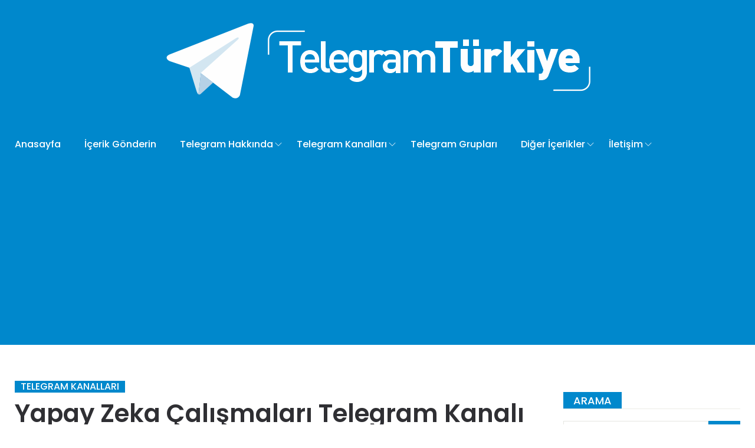

--- FILE ---
content_type: text/html; charset=UTF-8
request_url: https://telegramturkiye.com/yapay-zeka-calismalari-telegram-kanali/
body_size: 14123
content:
<!DOCTYPE html>
<html dir="ltr" lang="tr" itemscope itemtype="https://schema.org/BlogPosting">
<head>
    <meta charset="UTF-8">
    <meta name="viewport" content="width=device-width">
	<meta name="yandex-verification" content="f785533025d870ba" />
	    <link rel="profile" href="https://gmpg.org/xfn/11" />
    <link rel="pingback" href="https://telegramturkiye.com/xmlrpc.php">
	<link rel="shortcut icon" href="https://telegramturkiye.com/wp-content/uploads/2019/12/Telegram-Logo-Boyut.png" type="image/x-icon" />

    <title>Yapay Zeka Çalışmaları Telegram Kanalı | Telegram Türkiye</title>
	<style>img:is([sizes="auto" i], [sizes^="auto," i]) { contain-intrinsic-size: 3000px 1500px }</style>
	
		<!-- All in One SEO 4.7.8 - aioseo.com -->
	<meta name="robots" content="max-image-preview:large" />
	<meta name="author" content="İçerik Yöneticisi"/>
	<meta name="keywords" content="telegram kanal,telegram kanalları,telegram veri bilimi,telegram veri bilimi kanal,telegram yapay zeka,telegram yapay zeka çalışmaları,telegram yapay zeka çalışmaları kanalı,telegram yapay zeka kanalı,telegram yapay zeka öğrenme,telegram yapay zeka paylaşımları,telegram yazılım,telegram yazılım bilgilendirme,telegram yazılım dili kanalı,telegram yazılım dili öğren,telegram yazılım dili paylaşımları" />
	<link rel="canonical" href="https://telegramturkiye.com/yapay-zeka-calismalari-telegram-kanali/" />
	<meta name="generator" content="All in One SEO (AIOSEO) 4.7.8" />
		<script type="application/ld+json" class="aioseo-schema">
			{"@context":"https:\/\/schema.org","@graph":[{"@type":"Article","@id":"https:\/\/telegramturkiye.com\/yapay-zeka-calismalari-telegram-kanali\/#article","name":"Yapay Zeka \u00c7al\u0131\u015fmalar\u0131 Telegram Kanal\u0131 | Telegram T\u00fcrkiye","headline":"Yapay Zeka \u00c7al\u0131\u015fmalar\u0131 Telegram Kanal\u0131","author":{"@id":"https:\/\/telegramturkiye.com\/author\/icerikyoneticisi\/#author"},"publisher":{"@id":"https:\/\/telegramturkiye.com\/#organization"},"image":{"@type":"ImageObject","url":"https:\/\/telegramturkiye.com\/wp-content\/uploads\/2021\/07\/yapay-zeka.jpg","width":320,"height":320},"datePublished":"2021-07-18T20:33:59+03:00","dateModified":"2021-07-24T13:47:37+03:00","inLanguage":"tr-TR","mainEntityOfPage":{"@id":"https:\/\/telegramturkiye.com\/yapay-zeka-calismalari-telegram-kanali\/#webpage"},"isPartOf":{"@id":"https:\/\/telegramturkiye.com\/yapay-zeka-calismalari-telegram-kanali\/#webpage"},"articleSection":"Telegram Kanallar\u0131, telegram kanal, telegram kanallar\u0131, telegram veri bilimi, telegram veri bilimi kanal, telegram yapay zeka, telegram yapay zeka \u00e7al\u0131\u015fmalar\u0131, telegram yapay zeka \u00e7al\u0131\u015fmalar\u0131 kanal\u0131, telegram yapay zeka kanal\u0131, telegram yapay zeka \u00f6\u011frenme, telegram yapay zeka payla\u015f\u0131mlar\u0131, telegram yaz\u0131l\u0131m, telegram yaz\u0131l\u0131m bilgilendirme, telegram yaz\u0131l\u0131m dili kanal\u0131, telegram yaz\u0131l\u0131m dili \u00f6\u011fren, telegram yaz\u0131l\u0131m dili payla\u015f\u0131mlar\u0131, G\u00f6rsel"},{"@type":"BreadcrumbList","@id":"https:\/\/telegramturkiye.com\/yapay-zeka-calismalari-telegram-kanali\/#breadcrumblist","itemListElement":[{"@type":"ListItem","@id":"https:\/\/telegramturkiye.com\/#listItem","position":1,"name":"Ev","item":"https:\/\/telegramturkiye.com\/","nextItem":{"@type":"ListItem","@id":"https:\/\/telegramturkiye.com\/yapay-zeka-calismalari-telegram-kanali\/#listItem","name":"Yapay Zeka \u00c7al\u0131\u015fmalar\u0131 Telegram Kanal\u0131"}},{"@type":"ListItem","@id":"https:\/\/telegramturkiye.com\/yapay-zeka-calismalari-telegram-kanali\/#listItem","position":2,"name":"Yapay Zeka \u00c7al\u0131\u015fmalar\u0131 Telegram Kanal\u0131","previousItem":{"@type":"ListItem","@id":"https:\/\/telegramturkiye.com\/#listItem","name":"Ev"}}]},{"@type":"Organization","@id":"https:\/\/telegramturkiye.com\/#organization","name":"Telegram T\u00fcrkiye","description":"Telegram Nedir? \u00d6zellikleri Nelerdir?","url":"https:\/\/telegramturkiye.com\/","telephone":"+905073375884"},{"@type":"Person","@id":"https:\/\/telegramturkiye.com\/author\/icerikyoneticisi\/#author","url":"https:\/\/telegramturkiye.com\/author\/icerikyoneticisi\/","name":"\u0130\u00e7erik Y\u00f6neticisi","image":{"@type":"ImageObject","@id":"https:\/\/telegramturkiye.com\/yapay-zeka-calismalari-telegram-kanali\/#authorImage","url":"https:\/\/secure.gravatar.com\/avatar\/071ab88b919a59ad7a961022cdc84aa0?s=96&d=mm&r=g","width":96,"height":96,"caption":"\u0130\u00e7erik Y\u00f6neticisi"}},{"@type":"WebPage","@id":"https:\/\/telegramturkiye.com\/yapay-zeka-calismalari-telegram-kanali\/#webpage","url":"https:\/\/telegramturkiye.com\/yapay-zeka-calismalari-telegram-kanali\/","name":"Yapay Zeka \u00c7al\u0131\u015fmalar\u0131 Telegram Kanal\u0131 | Telegram T\u00fcrkiye","inLanguage":"tr-TR","isPartOf":{"@id":"https:\/\/telegramturkiye.com\/#website"},"breadcrumb":{"@id":"https:\/\/telegramturkiye.com\/yapay-zeka-calismalari-telegram-kanali\/#breadcrumblist"},"author":{"@id":"https:\/\/telegramturkiye.com\/author\/icerikyoneticisi\/#author"},"creator":{"@id":"https:\/\/telegramturkiye.com\/author\/icerikyoneticisi\/#author"},"image":{"@type":"ImageObject","url":"https:\/\/telegramturkiye.com\/wp-content\/uploads\/2021\/07\/yapay-zeka.jpg","@id":"https:\/\/telegramturkiye.com\/yapay-zeka-calismalari-telegram-kanali\/#mainImage","width":320,"height":320},"primaryImageOfPage":{"@id":"https:\/\/telegramturkiye.com\/yapay-zeka-calismalari-telegram-kanali\/#mainImage"},"datePublished":"2021-07-18T20:33:59+03:00","dateModified":"2021-07-24T13:47:37+03:00"},{"@type":"WebSite","@id":"https:\/\/telegramturkiye.com\/#website","url":"https:\/\/telegramturkiye.com\/","name":"Telegram T\u00fcrkiye","description":"Telegram Nedir? \u00d6zellikleri Nelerdir?","inLanguage":"tr-TR","publisher":{"@id":"https:\/\/telegramturkiye.com\/#organization"}}]}
		</script>
		<!-- All in One SEO -->

<link rel='dns-prefetch' href='//fonts.googleapis.com' />
<link rel="alternate" type="application/rss+xml" title="Telegram Türkiye &raquo; akışı" href="https://telegramturkiye.com/feed/" />
<link rel="alternate" type="application/rss+xml" title="Telegram Türkiye &raquo; yorum akışı" href="https://telegramturkiye.com/comments/feed/" />
<link rel="alternate" type="application/rss+xml" title="Telegram Türkiye &raquo; Yapay Zeka Çalışmaları Telegram Kanalı yorum akışı" href="https://telegramturkiye.com/yapay-zeka-calismalari-telegram-kanali/feed/" />
<link crossorigin="anonymous" integrity="sha384-jE3dWRxgK0G0ELYWjBx2Osq3HA1q/YvcVV51uoL3HTiz6u7sOhOjKtSsi1xj6ebR" rel='stylesheet' id='wp-block-library-css' href="https://cdn.jsdelivr.net/gh/WordPress/WordPress@6.7/wp-includes/css/dist/block-library/style.min.css" type='text/css' media='all' />
<style id='classic-theme-styles-inline-css' type='text/css'>
/*! This file is auto-generated */
.wp-block-button__link{color:#fff;background-color:#32373c;border-radius:9999px;box-shadow:none;text-decoration:none;padding:calc(.667em + 2px) calc(1.333em + 2px);font-size:1.125em}.wp-block-file__button{background:#32373c;color:#fff;text-decoration:none}
</style>
<style id='global-styles-inline-css' type='text/css'>
:root{--wp--preset--aspect-ratio--square: 1;--wp--preset--aspect-ratio--4-3: 4/3;--wp--preset--aspect-ratio--3-4: 3/4;--wp--preset--aspect-ratio--3-2: 3/2;--wp--preset--aspect-ratio--2-3: 2/3;--wp--preset--aspect-ratio--16-9: 16/9;--wp--preset--aspect-ratio--9-16: 9/16;--wp--preset--color--black: #000000;--wp--preset--color--cyan-bluish-gray: #abb8c3;--wp--preset--color--white: #ffffff;--wp--preset--color--pale-pink: #f78da7;--wp--preset--color--vivid-red: #cf2e2e;--wp--preset--color--luminous-vivid-orange: #ff6900;--wp--preset--color--luminous-vivid-amber: #fcb900;--wp--preset--color--light-green-cyan: #7bdcb5;--wp--preset--color--vivid-green-cyan: #00d084;--wp--preset--color--pale-cyan-blue: #8ed1fc;--wp--preset--color--vivid-cyan-blue: #0693e3;--wp--preset--color--vivid-purple: #9b51e0;--wp--preset--gradient--vivid-cyan-blue-to-vivid-purple: linear-gradient(135deg,rgba(6,147,227,1) 0%,rgb(155,81,224) 100%);--wp--preset--gradient--light-green-cyan-to-vivid-green-cyan: linear-gradient(135deg,rgb(122,220,180) 0%,rgb(0,208,130) 100%);--wp--preset--gradient--luminous-vivid-amber-to-luminous-vivid-orange: linear-gradient(135deg,rgba(252,185,0,1) 0%,rgba(255,105,0,1) 100%);--wp--preset--gradient--luminous-vivid-orange-to-vivid-red: linear-gradient(135deg,rgba(255,105,0,1) 0%,rgb(207,46,46) 100%);--wp--preset--gradient--very-light-gray-to-cyan-bluish-gray: linear-gradient(135deg,rgb(238,238,238) 0%,rgb(169,184,195) 100%);--wp--preset--gradient--cool-to-warm-spectrum: linear-gradient(135deg,rgb(74,234,220) 0%,rgb(151,120,209) 20%,rgb(207,42,186) 40%,rgb(238,44,130) 60%,rgb(251,105,98) 80%,rgb(254,248,76) 100%);--wp--preset--gradient--blush-light-purple: linear-gradient(135deg,rgb(255,206,236) 0%,rgb(152,150,240) 100%);--wp--preset--gradient--blush-bordeaux: linear-gradient(135deg,rgb(254,205,165) 0%,rgb(254,45,45) 50%,rgb(107,0,62) 100%);--wp--preset--gradient--luminous-dusk: linear-gradient(135deg,rgb(255,203,112) 0%,rgb(199,81,192) 50%,rgb(65,88,208) 100%);--wp--preset--gradient--pale-ocean: linear-gradient(135deg,rgb(255,245,203) 0%,rgb(182,227,212) 50%,rgb(51,167,181) 100%);--wp--preset--gradient--electric-grass: linear-gradient(135deg,rgb(202,248,128) 0%,rgb(113,206,126) 100%);--wp--preset--gradient--midnight: linear-gradient(135deg,rgb(2,3,129) 0%,rgb(40,116,252) 100%);--wp--preset--font-size--small: 13px;--wp--preset--font-size--medium: 20px;--wp--preset--font-size--large: 36px;--wp--preset--font-size--x-large: 42px;--wp--preset--spacing--20: 0.44rem;--wp--preset--spacing--30: 0.67rem;--wp--preset--spacing--40: 1rem;--wp--preset--spacing--50: 1.5rem;--wp--preset--spacing--60: 2.25rem;--wp--preset--spacing--70: 3.38rem;--wp--preset--spacing--80: 5.06rem;--wp--preset--shadow--natural: 6px 6px 9px rgba(0, 0, 0, 0.2);--wp--preset--shadow--deep: 12px 12px 50px rgba(0, 0, 0, 0.4);--wp--preset--shadow--sharp: 6px 6px 0px rgba(0, 0, 0, 0.2);--wp--preset--shadow--outlined: 6px 6px 0px -3px rgba(255, 255, 255, 1), 6px 6px rgba(0, 0, 0, 1);--wp--preset--shadow--crisp: 6px 6px 0px rgba(0, 0, 0, 1);}:where(.is-layout-flex){gap: 0.5em;}:where(.is-layout-grid){gap: 0.5em;}body .is-layout-flex{display: flex;}.is-layout-flex{flex-wrap: wrap;align-items: center;}.is-layout-flex > :is(*, div){margin: 0;}body .is-layout-grid{display: grid;}.is-layout-grid > :is(*, div){margin: 0;}:where(.wp-block-columns.is-layout-flex){gap: 2em;}:where(.wp-block-columns.is-layout-grid){gap: 2em;}:where(.wp-block-post-template.is-layout-flex){gap: 1.25em;}:where(.wp-block-post-template.is-layout-grid){gap: 1.25em;}.has-black-color{color: var(--wp--preset--color--black) !important;}.has-cyan-bluish-gray-color{color: var(--wp--preset--color--cyan-bluish-gray) !important;}.has-white-color{color: var(--wp--preset--color--white) !important;}.has-pale-pink-color{color: var(--wp--preset--color--pale-pink) !important;}.has-vivid-red-color{color: var(--wp--preset--color--vivid-red) !important;}.has-luminous-vivid-orange-color{color: var(--wp--preset--color--luminous-vivid-orange) !important;}.has-luminous-vivid-amber-color{color: var(--wp--preset--color--luminous-vivid-amber) !important;}.has-light-green-cyan-color{color: var(--wp--preset--color--light-green-cyan) !important;}.has-vivid-green-cyan-color{color: var(--wp--preset--color--vivid-green-cyan) !important;}.has-pale-cyan-blue-color{color: var(--wp--preset--color--pale-cyan-blue) !important;}.has-vivid-cyan-blue-color{color: var(--wp--preset--color--vivid-cyan-blue) !important;}.has-vivid-purple-color{color: var(--wp--preset--color--vivid-purple) !important;}.has-black-background-color{background-color: var(--wp--preset--color--black) !important;}.has-cyan-bluish-gray-background-color{background-color: var(--wp--preset--color--cyan-bluish-gray) !important;}.has-white-background-color{background-color: var(--wp--preset--color--white) !important;}.has-pale-pink-background-color{background-color: var(--wp--preset--color--pale-pink) !important;}.has-vivid-red-background-color{background-color: var(--wp--preset--color--vivid-red) !important;}.has-luminous-vivid-orange-background-color{background-color: var(--wp--preset--color--luminous-vivid-orange) !important;}.has-luminous-vivid-amber-background-color{background-color: var(--wp--preset--color--luminous-vivid-amber) !important;}.has-light-green-cyan-background-color{background-color: var(--wp--preset--color--light-green-cyan) !important;}.has-vivid-green-cyan-background-color{background-color: var(--wp--preset--color--vivid-green-cyan) !important;}.has-pale-cyan-blue-background-color{background-color: var(--wp--preset--color--pale-cyan-blue) !important;}.has-vivid-cyan-blue-background-color{background-color: var(--wp--preset--color--vivid-cyan-blue) !important;}.has-vivid-purple-background-color{background-color: var(--wp--preset--color--vivid-purple) !important;}.has-black-border-color{border-color: var(--wp--preset--color--black) !important;}.has-cyan-bluish-gray-border-color{border-color: var(--wp--preset--color--cyan-bluish-gray) !important;}.has-white-border-color{border-color: var(--wp--preset--color--white) !important;}.has-pale-pink-border-color{border-color: var(--wp--preset--color--pale-pink) !important;}.has-vivid-red-border-color{border-color: var(--wp--preset--color--vivid-red) !important;}.has-luminous-vivid-orange-border-color{border-color: var(--wp--preset--color--luminous-vivid-orange) !important;}.has-luminous-vivid-amber-border-color{border-color: var(--wp--preset--color--luminous-vivid-amber) !important;}.has-light-green-cyan-border-color{border-color: var(--wp--preset--color--light-green-cyan) !important;}.has-vivid-green-cyan-border-color{border-color: var(--wp--preset--color--vivid-green-cyan) !important;}.has-pale-cyan-blue-border-color{border-color: var(--wp--preset--color--pale-cyan-blue) !important;}.has-vivid-cyan-blue-border-color{border-color: var(--wp--preset--color--vivid-cyan-blue) !important;}.has-vivid-purple-border-color{border-color: var(--wp--preset--color--vivid-purple) !important;}.has-vivid-cyan-blue-to-vivid-purple-gradient-background{background: var(--wp--preset--gradient--vivid-cyan-blue-to-vivid-purple) !important;}.has-light-green-cyan-to-vivid-green-cyan-gradient-background{background: var(--wp--preset--gradient--light-green-cyan-to-vivid-green-cyan) !important;}.has-luminous-vivid-amber-to-luminous-vivid-orange-gradient-background{background: var(--wp--preset--gradient--luminous-vivid-amber-to-luminous-vivid-orange) !important;}.has-luminous-vivid-orange-to-vivid-red-gradient-background{background: var(--wp--preset--gradient--luminous-vivid-orange-to-vivid-red) !important;}.has-very-light-gray-to-cyan-bluish-gray-gradient-background{background: var(--wp--preset--gradient--very-light-gray-to-cyan-bluish-gray) !important;}.has-cool-to-warm-spectrum-gradient-background{background: var(--wp--preset--gradient--cool-to-warm-spectrum) !important;}.has-blush-light-purple-gradient-background{background: var(--wp--preset--gradient--blush-light-purple) !important;}.has-blush-bordeaux-gradient-background{background: var(--wp--preset--gradient--blush-bordeaux) !important;}.has-luminous-dusk-gradient-background{background: var(--wp--preset--gradient--luminous-dusk) !important;}.has-pale-ocean-gradient-background{background: var(--wp--preset--gradient--pale-ocean) !important;}.has-electric-grass-gradient-background{background: var(--wp--preset--gradient--electric-grass) !important;}.has-midnight-gradient-background{background: var(--wp--preset--gradient--midnight) !important;}.has-small-font-size{font-size: var(--wp--preset--font-size--small) !important;}.has-medium-font-size{font-size: var(--wp--preset--font-size--medium) !important;}.has-large-font-size{font-size: var(--wp--preset--font-size--large) !important;}.has-x-large-font-size{font-size: var(--wp--preset--font-size--x-large) !important;}
:where(.wp-block-post-template.is-layout-flex){gap: 1.25em;}:where(.wp-block-post-template.is-layout-grid){gap: 1.25em;}
:where(.wp-block-columns.is-layout-flex){gap: 2em;}:where(.wp-block-columns.is-layout-grid){gap: 2em;}
:root :where(.wp-block-pullquote){font-size: 1.5em;line-height: 1.6;}
</style>
<link crossorigin="anonymous" integrity="sha384-z/TX11JnTXgeaT0cx273xZ01goybsi1ikx1mQ001qD8nfUOyO8lR/uttVfPhowWL" rel='stylesheet' id='wprc-style-css' href="https://cdn.jsdelivr.net/wp/report-content/tags/1.7/static/css/styles.css" type='text/css' media='all' />
<link rel='stylesheet' id='core-front-css' href='https://telegramturkiye.com/wp-content/plugins/theme-core/assets/css/na-core-front.css' type='text/css' media='all' />
<link crossorigin="anonymous" integrity="sha384-mr4kxcwdMn1K7nACGCoCon9FWsQVKc42Lb0n94fDQStno+yybWVUpfZp4kF3ilsx" rel='stylesheet' id='if-menu-site-css-css' href="https://cdn.jsdelivr.net/wp/if-menu/tags/0.19.2/assets/if-menu-site.css" type='text/css' media='all' />
<link rel='stylesheet' id='peflican-fonts-css' href='//fonts.googleapis.com/css?family=Poppins%3A300%2C400%2C500%2C600%2C700&#038;subset=latin%2Clatin-ext' type='text/css' media='all' />
<link rel='stylesheet' id='bootstrap-css' href='https://telegramturkiye.com/wp-content/themes/TelegramTurkiye/assets/css/bootstrap.min.css' type='text/css' media='all' />
<link rel='stylesheet' id='font-awesome-css' href='https://telegramturkiye.com/wp-content/plugins/js_composer/assets/lib/bower/font-awesome/css/font-awesome.min.css' type='text/css' media='all' />
<link rel='stylesheet' id='jquery-ui-css' href='https://telegramturkiye.com/wp-content/themes/TelegramTurkiye/assets/css/jquery-ui.min.css' type='text/css' media='all' />
<link rel='stylesheet' id='themify-icons-css' href='https://telegramturkiye.com/wp-content/themes/TelegramTurkiye/assets/css/themify-icons.css' type='text/css' media='all' />
<link rel='stylesheet' id='photoswipe-css' href='https://telegramturkiye.com/wp-content/themes/TelegramTurkiye/assets/css/photoswipe.css' type='text/css' media='all' />
<link rel='stylesheet' id='default-skin-css' href='https://telegramturkiye.com/wp-content/themes/TelegramTurkiye/assets/css/default-skin/default-skin.css' type='text/css' media='all' />
<link rel='stylesheet' id='peflican-main-css' href='https://telegramturkiye.com/wp-content/themes/TelegramTurkiye/style.css' type='text/css' media='all' />
<link rel='stylesheet' id='peflican-css-css' href='https://telegramturkiye.com/wp-content/themes/TelegramTurkiye/assets/css/style-default.min.css' type='text/css' media='all' />
<style id='peflican-css-inline-css' type='text/css'>

		/* Custom  color title  */
        #na-footer .widgettitle,#na-footer ul li,#na-footer ul li a,#na-footer ul li b,[class*="ion-social-"],#na-footer,#na-footer .footer-bottom .coppy-right a
		{
		    color:#ffffff;
		}
		[class*="ion-social-"]{
		    border-color:#ffffff;
		}

	

		/* Custom  color title  */
        #na-footer,#na-footer .footer-bottom,#na-footer .footer-center
		{
		    background:#0088cc;
		}

	

		/* Custom  color title  */
		#peflican-header,.header-drawer #peflican-header,.header-content-menu{
		    background:#0088cc;
		}

	

		/* Custom  color title  */
		.menu-drawer #na-menu-primary ul.mega-menu > li > a,
		#na-menu-primary ul > li[class*="-has-children"] > a::before,
		.menu-drawer #na-menu-primary ul > li[class*="-has-children"] > a::before,
		.btn-mini-search, .na-cart .icon-cart,
		.peflican_icon-bar,
        #na-menu-primary ul.mega-menu > li > a
		{
		    color:#ffffff;
		}

	

		/* Custom  color title  */
		body{
		    background:#ffffff;
		}

	

		/* Custom  color title  */
		.widgettitle,.title-left{
		    background:#0088cc;
		}

	
</style>
<!--[if lt IE 9]>
<link rel='stylesheet' id='vc_lte_ie9-css' href='https://telegramturkiye.com/wp-content/plugins/js_composer/assets/css/vc_lte_ie9.min.css' type='text/css' media='screen' />
<![endif]-->
<link rel='stylesheet' id='js_composer_front-css' href='https://telegramturkiye.com/wp-content/plugins/js_composer/assets/css/js_composer.min.css' type='text/css' media='all' />
<script type="text/javascript" src="https://cdn.jsdelivr.net/gh/WordPress/WordPress@6.4/wp-includes/js/jquery/jquery.min.js" id="jquery-core-js" integrity="sha384-vT0xsrWPQ3JMjk9+X3p3J4glfdqQsMBzYwpxS1LPybrkJs6kZDw7slFXJ2iUkUy4" crossorigin="anonymous"></script>
<script type="text/javascript" src="https://telegramturkiye.com/wp-includes/js/jquery/jquery-migrate.min.js" id="jquery-migrate-js"></script>
<script type="text/javascript" id="wprc-script-js-extra">
/* <![CDATA[ */
var wprcajaxhandler = {"ajaxurl":"https:\/\/telegramturkiye.com\/wp-admin\/admin-ajax.php"};
/* ]]> */
</script>
<script type="text/javascript" src="https://cdn.jsdelivr.net/wp/report-content/tags/1.7/static/js/scripts.js" id="wprc-script-js" integrity="sha384-omLTDWQiHrBjOkYh+dl6XG2c6tQU7EXc7gvyYruip6zwA/tFMeVBAOdISWbY2fYe" crossorigin="anonymous"></script>

<!-- OG: 3.2.3 --><link rel="image_src" href="https://telegramturkiye.com/wp-content/uploads/2021/07/yapay-zeka.jpg"><meta name="msapplication-TileImage" content="https://telegramturkiye.com/wp-content/uploads/2021/07/yapay-zeka.jpg">
<meta property="og:image" content="https://telegramturkiye.com/wp-content/uploads/2021/07/yapay-zeka.jpg"><meta property="og:image:secure_url" content="https://telegramturkiye.com/wp-content/uploads/2021/07/yapay-zeka.jpg"><meta property="og:image:width" content="320"><meta property="og:image:height" content="320"><meta property="og:image:alt" content="yapay zeka"><meta property="og:image:type" content="image/jpeg"><meta property="og:description" content="Yapay Zeka Çalışmaları Telegram Kanalı"><meta property="og:type" content="article"><meta property="og:locale" content="tr"><meta property="og:site_name" content="Telegram Türkiye"><meta property="og:title" content="Yapay Zeka Çalışmaları Telegram Kanalı"><meta property="og:url" content="https://telegramturkiye.com/yapay-zeka-calismalari-telegram-kanali/"><meta property="og:updated_time" content="2021-07-24T13:47:37+03:00">
<meta property="article:tag" content="telegram kanal"><meta property="article:tag" content="telegram kanalları"><meta property="article:tag" content="telegram veri bilimi"><meta property="article:tag" content="telegram veri bilimi kanal"><meta property="article:tag" content="telegram yapay zeka"><meta property="article:tag" content="telegram yapay zeka çalışmaları"><meta property="article:tag" content="telegram yapay zeka çalışmaları kanalı"><meta property="article:tag" content="telegram yapay zeka kanalı"><meta property="article:tag" content="telegram yapay zeka öğrenme"><meta property="article:tag" content="telegram yapay zeka paylaşımları"><meta property="article:tag" content="telegram yazılım"><meta property="article:tag" content="telegram yazılım bilgilendirme"><meta property="article:tag" content="telegram yazılım dili kanalı"><meta property="article:tag" content="telegram yazılım dili öğren"><meta property="article:tag" content="telegram yazılım dili paylaşımları"><meta property="article:published_time" content="2021-07-18T17:33:59+00:00"><meta property="article:modified_time" content="2021-07-24T10:47:37+00:00"><meta property="article:section" content="Telegram Kanalları"><meta property="article:author:first_name" content="İçerik"><meta property="article:author:last_name" content="Yöneticisi"><meta property="article:author:username" content="İçerik Yöneticisi">
<meta property="twitter:partner" content="ogwp"><meta property="twitter:card" content="summary"><meta property="twitter:image" content="https://telegramturkiye.com/wp-content/uploads/2021/07/yapay-zeka.jpg"><meta property="twitter:image:alt" content="yapay zeka"><meta property="twitter:title" content="Yapay Zeka Çalışmaları Telegram Kanalı"><meta property="twitter:description" content="Yapay Zeka Çalışmaları Telegram Kanalı"><meta property="twitter:url" content="https://telegramturkiye.com/yapay-zeka-calismalari-telegram-kanali/">
<meta itemprop="image" content="https://telegramturkiye.com/wp-content/uploads/2021/07/yapay-zeka.jpg"><meta itemprop="name" content="Yapay Zeka Çalışmaları Telegram Kanalı"><meta itemprop="description" content="Yapay Zeka Çalışmaları Telegram Kanalı"><meta itemprop="datePublished" content="2021-07-18"><meta itemprop="dateModified" content="2021-07-24T10:47:37+00:00"><meta itemprop="author" content="İçerik Yöneticisi"><meta itemprop="tagline" content="Telegram Nedir? Özellikleri Nelerdir?">
<meta property="profile:first_name" content="İçerik"><meta property="profile:last_name" content="Yöneticisi"><meta property="profile:username" content="İçerik Yöneticisi">
<!-- /OG -->

<link rel="https://api.w.org/" href="https://telegramturkiye.com/wp-json/" /><link rel="alternate" title="JSON" type="application/json" href="https://telegramturkiye.com/wp-json/wp/v2/posts/6197" /><link rel="EditURI" type="application/rsd+xml" title="RSD" href="https://telegramturkiye.com/xmlrpc.php?rsd" />
<meta name="generator" content="WordPress 6.7.4" />
<link rel='shortlink' href='https://telegramturkiye.com/?p=6197' />
<link rel="alternate" title="oEmbed (JSON)" type="application/json+oembed" href="https://telegramturkiye.com/wp-json/oembed/1.0/embed?url=https%3A%2F%2Ftelegramturkiye.com%2Fyapay-zeka-calismalari-telegram-kanali%2F" />
<link rel="alternate" title="oEmbed (XML)" type="text/xml+oembed" href="https://telegramturkiye.com/wp-json/oembed/1.0/embed?url=https%3A%2F%2Ftelegramturkiye.com%2Fyapay-zeka-calismalari-telegram-kanali%2F&#038;format=xml" />
    <meta property="fb:app_id" content="" />
    <meta property="fb:app_id" content="" />
		<script>
			document.documentElement.className = document.documentElement.className.replace('no-js', 'js');
		</script>
				<style>
			.no-js img.lazyload {
				display: none;
			}

			figure.wp-block-image img.lazyloading {
				min-width: 150px;
			}

						.lazyload, .lazyloading {
				opacity: 0;
			}

			.lazyloaded {
				opacity: 1;
				transition: opacity 400ms;
				transition-delay: 0ms;
			}

					</style>
		      <meta name="onesignal" content="wordpress-plugin"/>
            <script>

      window.OneSignalDeferred = window.OneSignalDeferred || [];

      OneSignalDeferred.push(function(OneSignal) {
        var oneSignal_options = {};
        window._oneSignalInitOptions = oneSignal_options;

        oneSignal_options['serviceWorkerParam'] = { scope: '/' };
oneSignal_options['serviceWorkerPath'] = 'OneSignalSDKWorker.js.php';

        OneSignal.Notifications.setDefaultUrl("https://telegramturkiye.com");

        oneSignal_options['wordpress'] = true;
oneSignal_options['appId'] = 'cc69f346-b03e-4daf-9ae9-37ab08cba5a8';
oneSignal_options['allowLocalhostAsSecureOrigin'] = true;
oneSignal_options['welcomeNotification'] = { };
oneSignal_options['welcomeNotification']['title'] = "";
oneSignal_options['welcomeNotification']['message'] = "Telegramturkiye.comun kalbi artık sizin için çarpıyor! Teşekkürler.";
oneSignal_options['path'] = "https://telegramturkiye.com/wp-content/plugins/onesignal-free-web-push-notifications/sdk_files/";
oneSignal_options['safari_web_id'] = "web.onesignal.auto.3437296f-1581-4c9c-99a7-ef947df2b18c";
oneSignal_options['promptOptions'] = { };
oneSignal_options['promptOptions']['actionMessage'] = "Sizi sitemize yeni eklenen Telegram içerikleriyle alakalı bilgilendirmek istiyoruz!";
oneSignal_options['promptOptions']['acceptButtonText'] = "Bildirimleri Aç";
oneSignal_options['promptOptions']['cancelButtonText'] = "Hayır, Teşekkürler";
oneSignal_options['promptOptions']['siteName'] = "https://telegramturkiye.com";
oneSignal_options['notifyButton'] = { };
oneSignal_options['notifyButton']['enable'] = true;
oneSignal_options['notifyButton']['position'] = 'bottom-right';
oneSignal_options['notifyButton']['theme'] = 'inverse';
oneSignal_options['notifyButton']['size'] = 'medium';
oneSignal_options['notifyButton']['showCredit'] = true;
oneSignal_options['notifyButton']['text'] = {};
oneSignal_options['notifyButton']['text']['tip.state.unsubscribed'] = 'Bildirimlere Abone Olun';
oneSignal_options['notifyButton']['text']['tip.state.subscribed'] = 'Bildirimlere Abone Oldunuz';
oneSignal_options['notifyButton']['text']['tip.state.blocked'] = 'Bildirimlerimizi Engellediniz';
oneSignal_options['notifyButton']['text']['message.action.subscribed'] = 'Abone olduğunuz için teşekkürler.';
oneSignal_options['notifyButton']['text']['message.action.resubscribed'] = 'Tekrar hoş geldiniz!';
oneSignal_options['notifyButton']['text']['message.action.unsubscribed'] = 'Bir daha bildirim almayacaksınız.';
oneSignal_options['notifyButton']['text']['dialog.main.title'] = 'Bildirimleri Yönetin';
oneSignal_options['notifyButton']['text']['dialog.main.button.subscribe'] = 'Abone Ol';
oneSignal_options['notifyButton']['text']['dialog.main.button.unsubscribe'] = 'Abonelikten Çık';
oneSignal_options['notifyButton']['text']['dialog.blocked.title'] = 'Bildirimlerin Engelini Kaldırın';
              OneSignal.init(window._oneSignalInitOptions);
              OneSignal.Slidedown.promptPush()      });

      function documentInitOneSignal() {
        var oneSignal_elements = document.getElementsByClassName("OneSignal-prompt");

        var oneSignalLinkClickHandler = function(event) { OneSignal.Notifications.requestPermission(); event.preventDefault(); };        for(var i = 0; i < oneSignal_elements.length; i++)
          oneSignal_elements[i].addEventListener('click', oneSignalLinkClickHandler, false);
      }

      if (document.readyState === 'complete') {
           documentInitOneSignal();
      }
      else {
           window.addEventListener("load", function(event){
               documentInitOneSignal();
          });
      }
    </script>
<meta name="generator" content="Powered by WPBakery Page Builder - drag and drop page builder for WordPress."/>
		<style type="text/css" id="wp-custom-css">
			.wpcf7 { 
	text-align: center;
}

.wpcf7 input[type="text"],
.wpcf7 input[type="email"],
.wpcf7 input[type="select"],
.wpcf7 textarea {
	background:#0088cc;
	color:#FFF;
	font-family:lora, sans-serif; 
}

.wpcf7 input[type="submit"],
.wpcf7 input[type="button"] { 
	background-color:#725f4c;
	width:100%;
	text-align:center;
	text-transform:uppercase;
}		</style>
		<noscript><style> .wpb_animate_when_almost_visible { opacity: 1; }</style></noscript>	<script async src="https://pagead2.googlesyndication.com/pagead/js/adsbygoogle.js?client=ca-pub-7184994763043510" crossorigin="anonymous"></script>
	<script type="text/javascript" src="https://telegramturkiye.com/wp-content/themes/TelegramTurkiye/ya.me.js"></script>
<!-- Global site tag (gtag.js) - Google Analytics -->
<script async src="https://www.googletagmanager.com/gtag/js?id=UA-154437531-1"></script>
<script>
  window.dataLayer = window.dataLayer || [];
  function gtag(){dataLayer.push(arguments);}
  gtag('js', new Date());

  gtag('config', 'UA-154437531-1');
</script>

</head>
<body class="post-template-default single single-post postid-6197 single-format-image wpb-js-composer js-comp-ver-6.0.5 vc_responsive">
	
<div id="page" class="wrapper site">
    <div class="canvas-overlay"></div>
    <header id="masthead" class="site-header header-center">
    <div id="peflican-header">
        <!--Logo-->
        <div class="header-content-logo" >
                    <div class="site-logo" id="logo">
            <a href="https://telegramturkiye.com/" rel="home">
                                    <img data-src="https://telegramturkiye.com/wp-content/uploads/2019/12/TTelegramTurkiye.png" alt="Telegram Türkiye" src="[data-uri]" class="lazyload" style="--smush-placeholder-width: 750px; --smush-placeholder-aspect-ratio: 750/154;" /><noscript><img src="https://telegramturkiye.com/wp-content/uploads/2019/12/TTelegramTurkiye.png" alt="Telegram Türkiye" /></noscript>
                

            </a>
        </div>
                    

        </div>
        <div class="container">
            <div class="header-content">
                <div class="peflican-header-content">
                    <div class="header-content-menu " align="center">
                        <!-- Menu-->
                        <div id="na-menu-primary" class="nav-menu clearfix">
                            <nav class="text-center na-menu-primary clearfix">
                                <ul id="menu-ana-menu" class="nav navbar-nav na-menu mega-menu"><li id="menu-item-630" class="menu-item menu-item-type-post_type menu-item-object-page menu-item-home menu-item-630"><a href="https://telegramturkiye.com/" title="						">Anasayfa</a></li>
<li id="menu-item-2847" class="menu-item menu-item-type-post_type menu-item-object-page menu-item-2847"><a href="https://telegramturkiye.com/telegram-topluluklarinizi-gonderin/">İçerik Gönderin</a></li>
<li id="menu-item-1538" class="menu-item menu-item-type-taxonomy menu-item-object-category menu-item-has-children menu-item-1538"><a href="https://telegramturkiye.com/kategori/telegram-hakkinda/">Telegram Hakkında</a>
<ul class="sub-menu">
	<li id="menu-item-1751" class="menu-item menu-item-type-taxonomy menu-item-object-category menu-item-1751"><a href="https://telegramturkiye.com/kategori/telegram-hakkinda/">Hakkında</a></li>
	<li id="menu-item-6374" class="menu-item menu-item-type-post_type menu-item-object-page menu-item-6374"><a href="https://telegramturkiye.com/telegramin-sahibi-pavel-durov-kimdir/">Pavel Durov Kimdir?</a></li>
	<li id="menu-item-1655" class="menu-item menu-item-type-post_type menu-item-object-page menu-item-1655"><a href="https://telegramturkiye.com/telegram-messenger-indir-andoid-ios/">Telegram İndir</a></li>
	<li id="menu-item-1694" class="menu-item menu-item-type-taxonomy menu-item-object-category menu-item-1694"><a href="https://telegramturkiye.com/kategori/telegram-hakkinda/telegramdan-haberler/">Telegram&#8217;dan Haberler</a></li>
</ul>
</li>
<li id="menu-item-1285" class="menu-item menu-item-type-taxonomy menu-item-object-category current-post-ancestor current-menu-parent current-post-parent menu-item-has-children menu-item-1285"><a href="https://telegramturkiye.com/kategori/telegram-kanallari/" title="						">Telegram Kanalları</a>
<ul class="sub-menu">
	<li id="menu-item-1563" class="menu-item menu-item-type-taxonomy menu-item-object-category menu-item-1563"><a href="https://telegramturkiye.com/kategori/telegram-kanallari/yerli-dizi-kanallari/">Yerli Dizi Kanalları</a></li>
	<li id="menu-item-1562" class="menu-item menu-item-type-taxonomy menu-item-object-category menu-item-1562"><a href="https://telegramturkiye.com/kategori/telegram-kanallari/yabanci-dizi-kanallari/">Yabancı Dizi Kanalları</a></li>
</ul>
</li>
<li id="menu-item-1284" class="menu-item menu-item-type-taxonomy menu-item-object-category menu-item-1284"><a href="https://telegramturkiye.com/kategori/telegram-gruplari/" title="						">Telegram Grupları</a></li>
<li id="menu-item-3846" class="menu-item menu-item-type-custom menu-item-object-custom menu-item-has-children menu-item-3846"><a href="#">Diğer İçerikler</a>
<ul class="sub-menu">
	<li id="menu-item-1283" class="menu-item menu-item-type-taxonomy menu-item-object-category menu-item-1283"><a href="https://telegramturkiye.com/kategori/telegram-botlari/" title="						">Telegram Botları</a></li>
	<li id="menu-item-1445" class="menu-item menu-item-type-taxonomy menu-item-object-category menu-item-1445"><a href="https://telegramturkiye.com/kategori/telegram-sticker-paketleri/">Sticker Paketleri</a></li>
</ul>
</li>
<li id="menu-item-4847" class="menu-item menu-item-type-post_type menu-item-object-page menu-item-has-children menu-item-4847"><a href="https://telegramturkiye.com/bir-soru-sorun-veya-bir-problemden-bahsedin/">İletişim</a>
<ul class="sub-menu">
	<li id="menu-item-4865" class="menu-item menu-item-type-post_type menu-item-object-page menu-item-4865"><a href="https://telegramturkiye.com/bir-soru-sorun-veya-bir-problemden-bahsedin/">Soru Sorun</a></li>
	<li id="menu-item-4858" class="menu-item menu-item-type-post_type menu-item-object-page menu-item-4858"><a href="https://telegramturkiye.com/telegram-kanal-grup-bilgilerinizi-guncelleyin/">İçeriğimi Güncelle</a></li>
</ul>
</li>
</ul>                            </nav>
                        </div>
                    </div>
                </div>
            </div>
        </div>
    </div>
</header><!-- .site-header -->    <div id="content" class="site-content"><div class="wrap-content" role="main">
    <div class="container wrap-content-inner">
        <div class="row">
            
                    <div class="main-content padding-right col-sx-12 col-sm-12 col-md-9 col-lg-9">
                    <div class="content-inner">
                                            <div class="box box-article">
                            <article id="post-6197" class="post-6197 post type-post status-publish format-image has-post-thumbnail hentry category-telegram-kanallari tag-telegram-kanal tag-telegram-kanallari tag-telegram-veri-bilimi tag-telegram-veri-bilimi-kanal tag-telegram-yapay-zeka tag-telegram-yapay-zeka-calismalari tag-telegram-yapay-zeka-calismalari-kanali tag-telegram-yapay-zeka-kanali tag-telegram-yapay-zeka-ogrenme tag-telegram-yapay-zeka-paylasimlari tag-telegram-yazilim tag-telegram-yazilim-bilgilendirme tag-telegram-yazilim-dili-kanali tag-telegram-yazilim-dili-ogren tag-telegram-yazilim-dili-paylasimlari post_format-post-format-image">
                                <div class="single-header clearfix" >
                                    <header class="entry-header-title">
                                        <span class="post-cat">               	<a href="https://telegramturkiye.com/kategori/telegram-kanallari/" style  = background:# title="Telegram Kanalları" >Telegram Kanalları</a>
                            </span>
                                        <span class="post-date">
                                                                                    </span>
                                        <h1 class="entry-title">Yapay Zeka Çalışmaları Telegram Kanalı</h1>                                    </header>
                                    <!-- .entry-header -->

                                                                        <div class="article-meta-group clearfix">
                                        <div class="article-meta">
                                            
                
                                            </div>
                                        
    <div class="social share-links clearfix">
                    </div>

                                    </div>
                                </div>

                                
                                                                                                                                                                                                    
                                
                                <div class="entry-content clearfix">
                                    <div class="vc_row wpb_row vc_row-fluid"><div class="wpb_column vc_column_container vc_col-sm-12"><div class="vc_column-inner"><div class="wpb_wrapper"><div class="vc_row wpb_row vc_inner vc_row-fluid"><div class="wpb_column vc_column_container vc_col-sm-3"><div class="vc_column-inner"><div class="wpb_wrapper">
	<div  class="wpb_single_image wpb_content_element vc_align_center">
		
		<figure class="wpb_wrapper vc_figure">
			<div class="vc_single_image-wrapper   vc_box_border_grey"><img fetchpriority="high" decoding="async" width="320" height="320" src="https://telegramturkiye.com/wp-content/uploads/2021/07/yapay-zeka.jpg" class="vc_single_image-img attachment-large" alt="" srcset="https://telegramturkiye.com/wp-content/uploads/2021/07/yapay-zeka.jpg 320w, https://telegramturkiye.com/wp-content/uploads/2021/07/yapay-zeka-300x300.jpg 300w, https://telegramturkiye.com/wp-content/uploads/2021/07/yapay-zeka-150x150.jpg 150w, https://telegramturkiye.com/wp-content/uploads/2021/07/yapay-zeka-100x100.jpg 100w" sizes="(max-width: 320px) 100vw, 320px" /></div>
		</figure>
	</div>
</div></div></div><div class="wpb_column vc_column_container vc_col-sm-9"><div class="vc_column-inner"><div class="wpb_wrapper"><div class="vc_empty_space"   style="height: 32px"><span class="vc_empty_space_inner"></span></div>
	<div class="wpb_text_column wpb_content_element " >
		<div class="wpb_wrapper">
			<p>Yapay zeka, veri bilimi, yazılım dili veya konuları ile ilgili paylaşımların yapıldığı Telegram kanalıdır. Aşağıdaki <strong>&#8220;Telegram Kanalına Abone Ol&#8221;</strong> butonuna basarak abone olabilirsiniz.</p>

		</div>
	</div>
</div></div></div></div><div class="vc_empty_space"   style="height: 32px"><span class="vc_empty_space_inner"></span></div><div class="vc_btn3-container vc_btn3-center" ><a class="vc_general vc_btn3 vc_btn3-size-md vc_btn3-shape-rounded vc_btn3-style-modern vc_btn3-icon-left vc_btn3-color-primary" href="https://t.me/yapayzekacalismalari" title=""><i class="vc_btn3-icon fa fa-paper-plane"></i> Telegram Kanalına Abone Ol</a></div><div class="vc_empty_space"   style="height: 32px"><span class="vc_empty_space_inner"></span></div></div></div></div></div>
<div class="wprc-container red-colorscheme">
	<button type="button" class="wprc-switch">Bir sorun mu var? Bize bildirin.</button>
	<div class="wprc-content">
		<div class="wprc-message">
		</div>
		<div class="wprc-form">
							<div class="left-section">
					<ul>
						<li class="list-item-reason">
							<label for="input-reason-6197">
								Sorun Nedir?:								<span class="required-sign">*</span>
							</label><br/>
							<select id="input-reason-6197" class="input-reason">
																	<option>Bu İçerik Telegram&#039;da Açılmıyor</option>
																	<option>Bu İçerik Telegram&#039;dan Telif Nedeniyle Kaldırılmış</option>
																	<option>Bu İçerikten Hoşlanmadım</option>
																	<option>Kanal/Grup +18 İçerik Barındırıyor</option>
																	<option>Diğer (Lütfen Detay Bildirin)</option>
															</select>
						</li>
						<li class="list-item-name">
													</li>
						<li class="list-item-email">
															<label for="input-email-6197">
									E-Posta Adresi:																	</label><br/>
								<input type="text" id="input-email-6197"
								       class="input-email wprc-input"/>
													</li>
					</ul>
				</div>
				<div class="right-section">
					<ul>
						<li class="list-item-details">
															<label for="input-details-6197">
									Biraz Daha Detay Vermek İster misiniz?																	</label><br/>
								<textarea id="input-details-6197"
								          class="input-details wprc-input"></textarea>
													</li>
					</ul>
				</div>
				<div class="clear"></div>
				<input type="hidden" class="post-id" value="6197">
				<button type="button" class="wprc-submit">İçeriği Bildir</button>
				<img class="loading-img lazyload" style="display:none;"
				     data-src="https://telegramturkiye.com/wp-content/plugins/report-content/static/img/loading.gif" src="[data-uri]" /><noscript><img class="loading-img" style="display:none;"
				     src="https://telegramturkiye.com/wp-content/plugins/report-content/static/img/loading.gif"/></noscript>
					</div>
	</div>
</div>
                                </div>
                                <!--    Author bio.-->
                                <div class="entry-footer clearfix">

                                    
    <div class="social share-links clearfix">
                    </div>

<div class="entry-footer-left">
            <div class="tags-wrap">
            <span class="tags-title"> Tags: </span>
            <span class="tags">
                <a href="https://telegramturkiye.com/etiket/telegram-kanal/" rel="tag">telegram kanal</a>,<a href="https://telegramturkiye.com/etiket/telegram-kanallari/" rel="tag">telegram kanalları</a>,<a href="https://telegramturkiye.com/etiket/telegram-veri-bilimi/" rel="tag">telegram veri bilimi</a>,<a href="https://telegramturkiye.com/etiket/telegram-veri-bilimi-kanal/" rel="tag">telegram veri bilimi kanal</a>,<a href="https://telegramturkiye.com/etiket/telegram-yapay-zeka/" rel="tag">telegram yapay zeka</a>,<a href="https://telegramturkiye.com/etiket/telegram-yapay-zeka-calismalari/" rel="tag">telegram yapay zeka çalışmaları</a>,<a href="https://telegramturkiye.com/etiket/telegram-yapay-zeka-calismalari-kanali/" rel="tag">telegram yapay zeka çalışmaları kanalı</a>,<a href="https://telegramturkiye.com/etiket/telegram-yapay-zeka-kanali/" rel="tag">telegram yapay zeka kanalı</a>,<a href="https://telegramturkiye.com/etiket/telegram-yapay-zeka-ogrenme/" rel="tag">telegram yapay zeka öğrenme</a>,<a href="https://telegramturkiye.com/etiket/telegram-yapay-zeka-paylasimlari/" rel="tag">telegram yapay zeka paylaşımları</a>,<a href="https://telegramturkiye.com/etiket/telegram-yazilim/" rel="tag">telegram yazılım</a>,<a href="https://telegramturkiye.com/etiket/telegram-yazilim-bilgilendirme/" rel="tag">telegram yazılım bilgilendirme</a>,<a href="https://telegramturkiye.com/etiket/telegram-yazilim-dili-kanali/" rel="tag">telegram yazılım dili kanalı</a>,<a href="https://telegramturkiye.com/etiket/telegram-yazilim-dili-ogren/" rel="tag">telegram yazılım dili öğren</a>,<a href="https://telegramturkiye.com/etiket/telegram-yazilim-dili-paylasimlari/" rel="tag">telegram yazılım dili paylaşımları</a>            </span>
        </div>
    </div>                                </div>
                            </article>
                        </div>
                        <div class="entry_pagination">
	<div class="post-pagination pagination clearfix">

		
					<a class="page-numbers pull-left page-prev" title="prev post" href="https://telegramturkiye.com/milli-haber-telegram-kanali/">
                <div class="body-btn-prev">
                    <i class="ti-angle-left" aria-hidden="true"></i>
                    <span class="btn-prev">Önceki İçerik</span>
                </div>
				<p class="title-pagination">Milli Haber Telegram Kanalı</p>
			</a>
		
					<a class="page-numbers pull-right page-next" title="next post" href="https://telegramturkiye.com/tekno-hub-telegram-kanali/">
                <div class="body-btn-next">
                    <span class="btn-next">Sonraki İçerik</span>
                    <i class="ti-angle-right" aria-hidden="true"></i>
                </div>
				<p class="title-pagination">TEKNO HUB Telegram Kanalı</p>
			</a>
		
	</div>
</div>                        <div class="box box-author">
                                                    </div>
                        
                        
<div id="disqus_thread"></div>
		<div class="post-related">
			<h4 class="widgettitle">
				<span>İlginizi Çekebilir</span>
			</h4>
			<div class="row archive-blog">
										<div class="col-md-4 col-sm-6 col-xs-6 item-related col-item">
							
<article class="post-item post-grid disss clearfix post-6095 post type-post status-publish format-image has-post-thumbnail hentry category-telegram-kanallari tag-telegram-dizi-ve-film-yapimlari tag-telegram-kanal tag-telegram-kanallari tag-telegram-sinema-dunyasini-takip-et tag-telegram-yabanci-dizi-film-kanali tag-telegram-yabanci-dizi-film-takip-et tag-telegram-yabanci-dizi-haberleri-kanali tag-telegram-yabanci-dizi-icerikleri-kanali tag-telegram-yabanci-dizi-yapimlari-hakkinda-haberler tag-telegram-yabanci-film-haberleri-kanali tag-telegram-yabanci-film-icerikleri-kanali tag-telegram-yabanci-film-yapimlari-hakkinda-guncel-bilgiler tag-telegram-yabanci-sinema-takip-et post_format-post-format-image">
    <div class="article-tran hover-share-item">
                                                                            <div class="post-image">
                        <a href="https://telegramturkiye.com/movie-graf-telegram-kanali/" class="bgr-item hidden-xs"></a>
                        <a href="https://telegramturkiye.com/movie-graf-telegram-kanali/">
                            <img data-src="https://telegramturkiye.com/wp-content/uploads/2021/06/mavovegraf-320x224.jpg" alt="post-image" src="[data-uri]" class="lazyload" style="--smush-placeholder-width: 320px; --smush-placeholder-aspect-ratio: 320/224;" /><noscript><img src="https://telegramturkiye.com/wp-content/uploads/2021/06/mavovegraf-320x224.jpg" alt="post-image"/></noscript>
                        </a>
                    </div>
                
<!--                --><!--                    -->                <div class="article-content">
                    <span class="post-cat">               	<a href="https://telegramturkiye.com/kategori/telegram-kanallari/" style  = background:# title="Telegram Kanalları" >Telegram Kanalları</a>
                            </span>
                    <span class="post-date">
                        Haz 13, 2021                    </span>
                    <div class="entry-header clearfix">
                        <h3 class="entry-title"><a href="https://telegramturkiye.com/movie-graf-telegram-kanali/" rel="bookmark">Movie Graf Telegram Kanalı</a></h3>                    </div>
<!--                    <div class="article-meta clearfix">-->
<!--                        --><!--                    </div>-->
<!--                    <div class="entry-content">-->
<!--                        <div>-->
<!--                            --><!--                        </div>-->
<!--                        <a  class="btn-read" href="--><!--">--><!--</a>-->
<!--                    </div>-->
                </div>
                        </div>

</article><!-- #post-## -->
						</div>
										<div class="col-md-4 col-sm-6 col-xs-6 item-related col-item">
							
<article class="post-item post-grid disss clearfix post-5818 post type-post status-publish format-image has-post-thumbnail hentry category-telegram-kanallari tag-telegram-ekonomi-haberleri tag-telegram-futbol-haberleri tag-telegram-gundemi-takip-et tag-telegram-haber-kanali tag-telegram-haber-kanallari tag-telegram-haberleri-takip-et tag-telegram-kanal tag-telegram-kanallari tag-telegram-siyaset-haberleri tag-telegram-son-dakika-haberleri-kanali post_format-post-format-image">
    <div class="article-tran hover-share-item">
                                                                            <div class="post-image">
                        <a href="https://telegramturkiye.com/gazete-duvar-telegram-kanali/" class="bgr-item hidden-xs"></a>
                        <a href="https://telegramturkiye.com/gazete-duvar-telegram-kanali/">
                            <img data-src="https://telegramturkiye.com/wp-content/uploads/2021/05/gazeteduvar-320x224.jpg" alt="post-image" src="[data-uri]" class="lazyload" style="--smush-placeholder-width: 320px; --smush-placeholder-aspect-ratio: 320/224;" /><noscript><img src="https://telegramturkiye.com/wp-content/uploads/2021/05/gazeteduvar-320x224.jpg" alt="post-image"/></noscript>
                        </a>
                    </div>
                
<!--                --><!--                    -->                <div class="article-content">
                    <span class="post-cat">               	<a href="https://telegramturkiye.com/kategori/telegram-kanallari/" style  = background:# title="Telegram Kanalları" >Telegram Kanalları</a>
                            </span>
                    <span class="post-date">
                        May 17, 2021                    </span>
                    <div class="entry-header clearfix">
                        <h3 class="entry-title"><a href="https://telegramturkiye.com/gazete-duvar-telegram-kanali/" rel="bookmark">Gazete Duvar Telegram Kanalı</a></h3>                    </div>
<!--                    <div class="article-meta clearfix">-->
<!--                        --><!--                    </div>-->
<!--                    <div class="entry-content">-->
<!--                        <div>-->
<!--                            --><!--                        </div>-->
<!--                        <a  class="btn-read" href="--><!--">--><!--</a>-->
<!--                    </div>-->
                </div>
                        </div>

</article><!-- #post-## -->
						</div>
										<div class="col-md-4 col-sm-6 col-xs-6 item-related col-item">
							
<article class="post-item post-grid disss clearfix post-6200 post type-post status-publish format-image has-post-thumbnail hentry category-telegram-kanallari tag-telegram-apk-arsivleri tag-telegram-apk-programlari tag-telegram-arsiv-kanali tag-telegram-guncel-apk-programlari tag-telegram-guncel-arsiv tag-telegram-guncel-kanal tag-telegram-kanal tag-telegram-kanallari tag-telegram-link-kanallari tag-telegram-premium-apk tag-telegram-premium-arsivler tag-telegram-premium-uygulamalari-olan-kanallar tag-telegram-premium-uygulamalarin-ucretsiz-linkleri tag-telegram-premium-uygulamlar tag-telegram-tekno-hub tag-telegram-ucretsiz-link-paylasma post_format-post-format-image">
    <div class="article-tran hover-share-item">
                                                                            <div class="post-image">
                        <a href="https://telegramturkiye.com/tekno-hub-telegram-kanali/" class="bgr-item hidden-xs"></a>
                        <a href="https://telegramturkiye.com/tekno-hub-telegram-kanali/">
                            <img data-src="https://telegramturkiye.com/wp-content/uploads/2021/07/teknohub-320x224.jpg" alt="post-image" src="[data-uri]" class="lazyload" style="--smush-placeholder-width: 320px; --smush-placeholder-aspect-ratio: 320/224;" /><noscript><img src="https://telegramturkiye.com/wp-content/uploads/2021/07/teknohub-320x224.jpg" alt="post-image"/></noscript>
                        </a>
                    </div>
                
<!--                --><!--                    -->                <div class="article-content">
                    <span class="post-cat">               	<a href="https://telegramturkiye.com/kategori/telegram-kanallari/" style  = background:# title="Telegram Kanalları" >Telegram Kanalları</a>
                            </span>
                    <span class="post-date">
                        Tem 18, 2021                    </span>
                    <div class="entry-header clearfix">
                        <h3 class="entry-title"><a href="https://telegramturkiye.com/tekno-hub-telegram-kanali/" rel="bookmark">TEKNO HUB Telegram Kanalı</a></h3>                    </div>
<!--                    <div class="article-meta clearfix">-->
<!--                        --><!--                    </div>-->
<!--                    <div class="entry-content">-->
<!--                        <div>-->
<!--                            --><!--                        </div>-->
<!--                        <a  class="btn-read" href="--><!--">--><!--</a>-->
<!--                    </div>-->
                </div>
                        </div>

</article><!-- #post-## -->
						</div>
										<div class="col-md-4 col-sm-6 col-xs-6 item-related col-item">
							
<article class="post-item post-grid disss clearfix post-7079 post type-post status-publish format-standard has-post-thumbnail hentry category-telegram-kanallari tag-buyuk-turk-haber tag-haber-kanallari tag-telegram-son-dakika-haberler">
    <div class="article-tran hover-share-item">
                                                                            <div class="post-image">
                        <a href="https://telegramturkiye.com/buyuk-turk-haber-telegram-kanali-2/" class="bgr-item hidden-xs"></a>
                        <a href="https://telegramturkiye.com/buyuk-turk-haber-telegram-kanali-2/">
                            <img data-src="https://telegramturkiye.com/wp-content/uploads/2022/05/b-y-k-t-rk-haber-telegram-kanal-320x224.jpg" alt="post-image" src="[data-uri]" class="lazyload" style="--smush-placeholder-width: 320px; --smush-placeholder-aspect-ratio: 320/224;" /><noscript><img src="https://telegramturkiye.com/wp-content/uploads/2022/05/b-y-k-t-rk-haber-telegram-kanal-320x224.jpg" alt="post-image"/></noscript>
                        </a>
                    </div>
                
<!--                --><!--                    -->                <div class="article-content">
                    <span class="post-cat">               	<a href="https://telegramturkiye.com/kategori/telegram-kanallari/" style  = background:# title="Telegram Kanalları" >Telegram Kanalları</a>
                            </span>
                    <span class="post-date">
                        May 12, 2022                    </span>
                    <div class="entry-header clearfix">
                        <h3 class="entry-title"><a href="https://telegramturkiye.com/buyuk-turk-haber-telegram-kanali-2/" rel="bookmark">Büyük Türk Haber Telegram Kanalı</a></h3>                    </div>
<!--                    <div class="article-meta clearfix">-->
<!--                        --><!--                    </div>-->
<!--                    <div class="entry-content">-->
<!--                        <div>-->
<!--                            --><!--                        </div>-->
<!--                        <a  class="btn-read" href="--><!--">--><!--</a>-->
<!--                    </div>-->
                </div>
                        </div>

</article><!-- #post-## -->
						</div>
										<div class="col-md-4 col-sm-6 col-xs-6 item-related col-item">
							
<article class="post-item post-grid disss clearfix post-5031 post type-post status-publish format-image has-post-thumbnail hentry category-telegram-kanallari tag-telegram-alisveris tag-telegram-alisveris-indirimleri tag-telegram-alisveris-indirimleri-kanali tag-telegram-alisveris-kanallari tag-telegram-firsat-urunleri-kanali tag-telegram-indirim-duyurulari-kanali tag-telegram-indirimli-urunler tag-telegram-indirimli-urunler-paylasimi-kanali tag-telegram-kampanyali-urunler-kanali tag-telegram-kanal tag-telegram-kanallari tag-telegram-yurt-disi-alisveris tag-telegram-yurt-disi-alisveris-kanali tag-telegram-yurt-disi-firsat-urunleri tag-telegram-yurt-disi-indirimli-urunler post_format-post-format-image">
    <div class="article-tran hover-share-item">
                                                                            <div class="post-image">
                        <a href="https://telegramturkiye.com/yurt-disi-firsatlari-telegram-kanali/" class="bgr-item hidden-xs"></a>
                        <a href="https://telegramturkiye.com/yurt-disi-firsatlari-telegram-kanali/">
                            <img data-src="https://telegramturkiye.com/wp-content/uploads/2021/04/yurtdışıfırsat-320x224.jpg" alt="post-image" src="[data-uri]" class="lazyload" style="--smush-placeholder-width: 320px; --smush-placeholder-aspect-ratio: 320/224;" /><noscript><img src="https://telegramturkiye.com/wp-content/uploads/2021/04/yurtdışıfırsat-320x224.jpg" alt="post-image"/></noscript>
                        </a>
                    </div>
                
<!--                --><!--                    -->                <div class="article-content">
                    <span class="post-cat">               	<a href="https://telegramturkiye.com/kategori/telegram-kanallari/" style  = background:# title="Telegram Kanalları" >Telegram Kanalları</a>
                            </span>
                    <span class="post-date">
                        Nis 22, 2021                    </span>
                    <div class="entry-header clearfix">
                        <h3 class="entry-title"><a href="https://telegramturkiye.com/yurt-disi-firsatlari-telegram-kanali/" rel="bookmark">Yurt Dışı Fırsatları Telegram Kanalı</a></h3>                    </div>
<!--                    <div class="article-meta clearfix">-->
<!--                        --><!--                    </div>-->
<!--                    <div class="entry-content">-->
<!--                        <div>-->
<!--                            --><!--                        </div>-->
<!--                        <a  class="btn-read" href="--><!--">--><!--</a>-->
<!--                    </div>-->
                </div>
                        </div>

</article><!-- #post-## -->
						</div>
										<div class="col-md-4 col-sm-6 col-xs-6 item-related col-item">
							
<article class="post-item post-grid disss clearfix post-5203 post type-post status-publish format-image has-post-thumbnail hentry category-telegram-kanallari tag-telegram-futbol-haberleri tag-telegram-futbol-kanali tag-telegram-futbol-takimlari tag-telegram-kanal tag-telegram-kanallari tag-telegram-mac-kanali tag-telegram-mac-kanallari tag-telegram-mac-ozetleri tag-telegram-mac-sonuclari tag-telegram-yeni-safak-spor-kanali post_format-post-format-image">
    <div class="article-tran hover-share-item">
                                                                            <div class="post-image">
                        <a href="https://telegramturkiye.com/spor-telegram-kanali/" class="bgr-item hidden-xs"></a>
                        <a href="https://telegramturkiye.com/spor-telegram-kanali/">
                            <img data-src="https://telegramturkiye.com/wp-content/uploads/2021/04/sporyenii-320x224.jpg" alt="post-image" src="[data-uri]" class="lazyload" style="--smush-placeholder-width: 320px; --smush-placeholder-aspect-ratio: 320/224;" /><noscript><img src="https://telegramturkiye.com/wp-content/uploads/2021/04/sporyenii-320x224.jpg" alt="post-image"/></noscript>
                        </a>
                    </div>
                
<!--                --><!--                    -->                <div class="article-content">
                    <span class="post-cat">               	<a href="https://telegramturkiye.com/kategori/telegram-kanallari/" style  = background:# title="Telegram Kanalları" >Telegram Kanalları</a>
                            </span>
                    <span class="post-date">
                        Nis 25, 2021                    </span>
                    <div class="entry-header clearfix">
                        <h3 class="entry-title"><a href="https://telegramturkiye.com/spor-telegram-kanali/" rel="bookmark">SPOR Telegram Kanalı</a></h3>                    </div>
<!--                    <div class="article-meta clearfix">-->
<!--                        --><!--                    </div>-->
<!--                    <div class="entry-content">-->
<!--                        <div>-->
<!--                            --><!--                        </div>-->
<!--                        <a  class="btn-read" href="--><!--">--><!--</a>-->
<!--                    </div>-->
                </div>
                        </div>

</article><!-- #post-## -->
						</div>
							</div>
		</div>
	                                    </div>
                    </div>
    
                    <div id="archive-sidebar" class="sidebar sidebar-right col-sx-12 col-sm-12 col-md-3 col-lg-3 archive-sidebar">
            <div class="content-inner">
    <aside id="search-3" class="widget  widget_search"><h2 class="widgettitle">Arama</h2><form method="get"  class="searchform" action="https://telegramturkiye.com/">

    <div class="input-group">
        <input type="text" class="form-control" placeholder="Ne arıyorsunuz?" value="" name="s" />
        <span class="input-group-btn">
            <button class="btn btn-primary"><i class="ti-search"></i></button>
        </span>
    </div>

</form></aside><aside id="most_views-1" class="widget widget_most_views"><h2 class="widgettitle">Son Görüntülenenler</h2>            <div class="most-views-content">
                            </div>
            </aside></div>        </div>
    
        </div><!-- .content-area -->
    </div>
</div>
        </div><!-- .site-content -->
            <footer id="na-footer" class="na-footer  footer-1">
        
        <!--    Footer center-->
                    <div class="footer-center clearfix">
                <div class="container">
                    <div class="container-inner">
                       <div class="row">
                            <div class="col-md-6 col-sm-4">
                                <div id="information_widget-3" class="widget first information_widget">        <div class="peflican-image-content">
                            <a class="clearfix" href="https://telegramturkiye.com">
                    <img class="peflican-image lazyload" data-src="https://telegramturkiye.com/wp-content/uploads/2019/12/TTelegramTurkiye.png" alt="img" width="90%" src="[data-uri]" style="--smush-placeholder-width: 750px; --smush-placeholder-aspect-ratio: 750/154;" /><noscript><img class="peflican-image" src="https://telegramturkiye.com/wp-content/uploads/2019/12/TTelegramTurkiye.png" alt="img" width="90%" /></noscript>
                </a>
                    </div>
        </div><div id="text-1" class="widget first widget_text"><h2 class="widgettitle">TelegramTurkiye.com</h2>			<div class="textwidget"><p>Telegramturkiye.com; Telegram kullanıcılarının her alan ve sektörde işine yarayacak, vakit geçirmesini sağlayacak envaiçeşit botun, grubun, kanalın ve sticker paketinin yer aldığı Telegram bilgi platformudur.</p>
</div>
		</div>                            </div>
                            <div class="col-md-3 col-sm-4">
                                <div id="tag_cloud-1" class="widget first widget_tag_cloud"><h2 class="widgettitle">Etiketler</h2><div class="tagcloud"><a href="https://telegramturkiye.com/etiket/telegram-bot/" class="tag-cloud-link tag-link-2406 tag-link-position-1" style="font-size: 8.8484848484848pt;" aria-label="telegram bot (84 öge)">telegram bot</a>
<a href="https://telegramturkiye.com/etiket/telegram-bot-kesfet/" class="tag-cloud-link tag-link-2458 tag-link-position-2" style="font-size: 8.1414141414141pt;" aria-label="telegram bot keşfet (74 öge)">telegram bot keşfet</a>
<a href="https://telegramturkiye.com/etiket/telegram-botlari/" class="tag-cloud-link tag-link-49 tag-link-position-3" style="font-size: 9.6969696969697pt;" aria-label="Telegram Botları (96 öge)">Telegram Botları</a>
<a href="https://telegramturkiye.com/etiket/telegram-futbol-haberleri/" class="tag-cloud-link tag-link-2614 tag-link-position-4" style="font-size: 9.6969696969697pt;" aria-label="telegram futbol haberleri (96 öge)">telegram futbol haberleri</a>
<a href="https://telegramturkiye.com/etiket/telegram-grup/" class="tag-cloud-link tag-link-2277 tag-link-position-5" style="font-size: 13.232323232323pt;" aria-label="telegram grup (174 öge)">telegram grup</a>
<a href="https://telegramturkiye.com/etiket/telegram-gruplari/" class="tag-cloud-link tag-link-46 tag-link-position-6" style="font-size: 15.636363636364pt;" aria-label="Telegram Grupları (258 öge)">Telegram Grupları</a>
<a href="https://telegramturkiye.com/etiket/telegram-haber-kanallari/" class="tag-cloud-link tag-link-239 tag-link-position-7" style="font-size: 9.4141414141414pt;" aria-label="Telegram Haber Kanalları (93 öge)">Telegram Haber Kanalları</a>
<a href="https://telegramturkiye.com/etiket/telegram-haber-kanali/" class="tag-cloud-link tag-link-2830 tag-link-position-8" style="font-size: 8pt;" aria-label="telegram haber kanalı (73 öge)">telegram haber kanalı</a>
<a href="https://telegramturkiye.com/etiket/telegram-haberleri-takip-et/" class="tag-cloud-link tag-link-2831 tag-link-position-9" style="font-size: 8pt;" aria-label="telegram haberleri takip et (73 öge)">telegram haberleri takip et</a>
<a href="https://telegramturkiye.com/etiket/telegram-kanal/" class="tag-cloud-link tag-link-2280 tag-link-position-10" style="font-size: 19.030303030303pt;" aria-label="telegram kanal (450 öge)">telegram kanal</a>
<a href="https://telegramturkiye.com/etiket/telegram-kanallari/" class="tag-cloud-link tag-link-114 tag-link-position-11" style="font-size: 22pt;" aria-label="telegram kanalları (728 öge)">telegram kanalları</a>
<a href="https://telegramturkiye.com/etiket/telegram-kanali/" class="tag-cloud-link tag-link-375 tag-link-position-12" style="font-size: 14.787878787879pt;" aria-label="telegram kanalı (225 öge)">telegram kanalı</a>
<a href="https://telegramturkiye.com/etiket/telegram-son-dakika-haberleri-kanali/" class="tag-cloud-link tag-link-2832 tag-link-position-13" style="font-size: 8.2828282828283pt;" aria-label="telegram son dakika haberleri kanalı (76 öge)">telegram son dakika haberleri kanalı</a>
<a href="https://telegramturkiye.com/etiket/telegram-stickerlari/" class="tag-cloud-link tag-link-63 tag-link-position-14" style="font-size: 14.222222222222pt;" aria-label="Telegram Stickerları (203 öge)">Telegram Stickerları</a>
<a href="https://telegramturkiye.com/etiket/telegram-sticker-paketleri/" class="tag-cloud-link tag-link-61 tag-link-position-15" style="font-size: 14.222222222222pt;" aria-label="Telegram Sticker Paketleri (202 öge)">Telegram Sticker Paketleri</a></div>
</div>                            </div>
                            <div class="col-md-3 col-sm-4">
                                <div id="text-2" class="widget first widget_text"><h2 class="widgettitle">Abone Olun</h2>			<div class="textwidget"><p><a class="vc_general vc_btn3 vc_btn3-size-md vc_btn3-shape-rounded vc_btn3-style-modern vc_btn3-icon-left vc_btn3-color-primary" title="" href="https://t.me/TurkiyeTelegram"><i class="vc_btn3-icon fa fa-paper-plane"></i>Kanalımıza Abone Olun</a></p>
</div>
		</div>                            </div>
                        </div>
                    </div>
                </div>
            </div>
        
        <!--    Footer bottom-->
        <div class="footer-bottom clearfix">
            <div class="container">
                <div class="container-inner">
                    <div class="row">

                        <div class="col-md-12 col-sm-12">
                            <div class="coppy-right">
                                                                    <span>&copy; Telegram Türkiye. 2019</span>
                                                            </div>
                        </div>
                    </div>
                </div>
            </div>
        </div>
    </footer><!-- .site-footer -->
    </div><!-- .site -->

<script type="text/javascript" id="disqus_count-js-extra">
/* <![CDATA[ */
var countVars = {"disqusShortname":"telegramturkiye"};
/* ]]> */
</script>
<script type="text/javascript" src="https://cdn.jsdelivr.net/wp/disqus-comment-system/tags/3.1.2/public/js/comment_count.js" id="disqus_count-js" integrity="sha384-HKYgTbHb4OHtkKlLyvnxYTG0Ncw6Za8QtejgwOTx52Rv1izWzzSZ999BkmGTSNQ8" crossorigin="anonymous"></script>
<script type="text/javascript" id="disqus_embed-js-extra">
/* <![CDATA[ */
var embedVars = {"disqusConfig":{"integration":"wordpress 3.1.2"},"disqusIdentifier":"6197 https:\/\/telegramturkiye.com\/?p=6197","disqusShortname":"telegramturkiye","disqusTitle":"Yapay Zeka \u00c7al\u0131\u015fmalar\u0131 Telegram Kanal\u0131","disqusUrl":"https:\/\/telegramturkiye.com\/yapay-zeka-calismalari-telegram-kanali\/","postId":"6197"};
/* ]]> */
</script>
<script type="text/javascript" src="https://cdn.jsdelivr.net/wp/disqus-comment-system/tags/3.1.2/public/js/comment_embed.js" id="disqus_embed-js" integrity="sha384-Ikrzr+J2COi4AtevdTr5fIzLKlak84zmpdKQ4VOD1FjsQPRZQgtb6k5MQzTqjE+W" crossorigin="anonymous"></script>
<script type="text/javascript" src="https://telegramturkiye.com/wp-content/plugins/theme-core/assets/js/imagesloaded.pkgd.min.js" id="imagesloaded-js-js"></script>
<script type="text/javascript" src="https://telegramturkiye.com/wp-content/plugins/theme-core/assets/js/jquery.infinitescroll.min.js" id="infinitescroll-js-js"></script>
<script type="text/javascript" id="core-front-js-extra">
/* <![CDATA[ */
var NaScript = {"home_url":"https:\/\/telegramturkiye.com\/","ajax_url":"https:\/\/telegramturkiye.com\/wp-admin\/admin-ajax.php?_wpnonce=336dbde440","admin_theme_url":"https:\/\/telegramturkiye.com\/wp-admin\/themes.php?_wpnonce=336dbde440"};
/* ]]> */
</script>
<script type="text/javascript" src="https://telegramturkiye.com/wp-content/plugins/theme-core/assets/js/dev/na-core-front.js" id="core-front-js"></script>
<script type="text/javascript" src="https://telegramturkiye.com/wp-content/plugins/theme-core/assets/js/dev/na-core-admin.js" id="core-admin-js"></script>
<script type="text/javascript" src="https://telegramturkiye.com/wp-content/themes/TelegramTurkiye/assets/js/plugins/bootstrap.min.js" id="bootstrap-js"></script>
<script type="text/javascript" src="https://cdn.jsdelivr.net/gh/WordPress/WordPress@5.3.2/wp-content/themes/twentyfifteen/js/html5.js" id="html5-js" integrity="sha384-YzuK8I+vxRS8jtBDiDKY2UKBBBFKYGVNy4aB/CgR1cJJHaHauCbk/28/7dz3PBbV" crossorigin="anonymous"></script>
<script type="text/javascript" src="https://telegramturkiye.com/wp-content/themes/TelegramTurkiye/assets/js/plugins/jquery.slicknav.min.js" id="slicknav-js"></script>
<script type="text/javascript" src="https://telegramturkiye.com/wp-content/themes/TelegramTurkiye/assets/js/plugins/skip-link-focus-fix.min.js" id="skip-link-focus-js"></script>
<script type="text/javascript" src="https://telegramturkiye.com/wp-content/themes/TelegramTurkiye/assets/js/plugins/jquery.sticky-sidebar.js" id="sticky-sidebar-js"></script>
<script type="text/javascript" src="https://telegramturkiye.com/wp-content/themes/TelegramTurkiye/assets/js/plugins/slick.min.js" id="slick-js"></script>
<script type="text/javascript" src="https://telegramturkiye.com/wp-content/themes/TelegramTurkiye/assets/js/plugins/jquery.videoController.min.js" id="videoController-js"></script>
<script type="text/javascript" src="https://telegramturkiye.com/wp-content/themes/TelegramTurkiye/assets/js/plugins/jquery.nanoscroller.min.js" id="nanoscroller-js"></script>
<script type="text/javascript" src="https://telegramturkiye.com/wp-content/plugins/js_composer/assets/lib/bower/isotope/dist/isotope.pkgd.min.js" id="isotope-js"></script>
<script type="text/javascript" src="https://telegramturkiye.com/wp-content/themes/TelegramTurkiye/assets/js/photoswipe.min.js" id="photoswipe-js"></script>
<script type="text/javascript" src="https://telegramturkiye.com/wp-content/themes/TelegramTurkiye/assets/js/photoswipe-ui-default.min.js" id="photoswipe-ui-default-js"></script>
<script type="text/javascript" src="https://telegramturkiye.com/wp-content/themes/TelegramTurkiye/assets/js/plugins/jquery.lazy.js" id="lazyload-js"></script>
<script type="text/javascript" src="https://cdn.jsdelivr.net/gh/WordPress/WordPress@6.4/wp-includes/js/imagesloaded.min.js" id="imagesloaded-js" integrity="sha384-6N92m0Ts/effisq6h9HnaQ2b9pJ3KfGZOEZJCBHM17yyvRAQ3IfI0wuv7IU8OcjK" crossorigin="anonymous"></script>
<script type="text/javascript" src="https://cdn.jsdelivr.net/gh/WordPress/WordPress@5.5/wp-includes/js/masonry.min.js" id="masonry-js" integrity="sha384-AYNqlzaWW/gO/CsG1FXkTdoVIxJHI29LhMKNB27TsdAi6KXEiTVbYhvkh0+MviWK" crossorigin="anonymous"></script>
<script type="text/javascript" src="https://cdn.jsdelivr.net/gh/WordPress/WordPress@4.9.6/wp-includes/js/jquery/jquery.masonry.min.js" id="jquery-masonry-js" integrity="sha384-onnTmweYDQXquFpFozSchAKcuvF+crhK/Do4acrJDhgcLkC0YQmI9OpiIoZvejDN" crossorigin="anonymous"></script>
<script type="text/javascript" src="https://cdn.jsdelivr.net/gh/WordPress/WordPress@6.7/wp-includes/js/comment-reply.min.js" id="comment-reply-js" async="async" data-wp-strategy="async" integrity="sha384-IzcQOtUjKgGcDJYVZH1A2q2rQYEUs2HHdrK8ZgSwiFgU/qRl/0OxTsdurnLwJs6G" crossorigin="anonymous"></script>
<script type="text/javascript" src="https://telegramturkiye.com/wp-content/themes/TelegramTurkiye/assets/js/dev/peflican-init.js" id="peflican-init-js"></script>
<script type="text/javascript" src="https://telegramturkiye.com/wp-content/themes/TelegramTurkiye/assets/js/dev/peflican.js" id="peflican-js"></script>
<script type="text/javascript" src="https://cdn.jsdelivr.net/wp/wp-smushit/tags/3.16.6/app/assets/js/smush-lazy-load.min.js" id="smush-lazy-load-js" integrity="sha384-i8e+EOqD+zRb3id2VXU5dyY493JVOGX8mQvqCxxSj2gBomwzzlavNZcascVqXNyj" crossorigin="anonymous"></script>
<script type="text/javascript" src="https://cdn.onesignal.com/sdks/web/v16/OneSignalSDK.page.js?ver=1.0.0" id="remote_sdk-js" defer="defer" data-wp-strategy="defer"></script>
<script type="text/javascript" src="https://telegramturkiye.com/wp-content/plugins/js_composer/assets/js/dist/js_composer_front.min.js" id="wpb_composer_front_js-js"></script>

</body>
</html>

--- FILE ---
content_type: text/html; charset=utf-8
request_url: https://www.google.com/recaptcha/api2/aframe
body_size: 267
content:
<!DOCTYPE HTML><html><head><meta http-equiv="content-type" content="text/html; charset=UTF-8"></head><body><script nonce="GlUeSKknXEGEh7n0G8ZrGA">/** Anti-fraud and anti-abuse applications only. See google.com/recaptcha */ try{var clients={'sodar':'https://pagead2.googlesyndication.com/pagead/sodar?'};window.addEventListener("message",function(a){try{if(a.source===window.parent){var b=JSON.parse(a.data);var c=clients[b['id']];if(c){var d=document.createElement('img');d.src=c+b['params']+'&rc='+(localStorage.getItem("rc::a")?sessionStorage.getItem("rc::b"):"");window.document.body.appendChild(d);sessionStorage.setItem("rc::e",parseInt(sessionStorage.getItem("rc::e")||0)+1);localStorage.setItem("rc::h",'1769118495405');}}}catch(b){}});window.parent.postMessage("_grecaptcha_ready", "*");}catch(b){}</script></body></html>